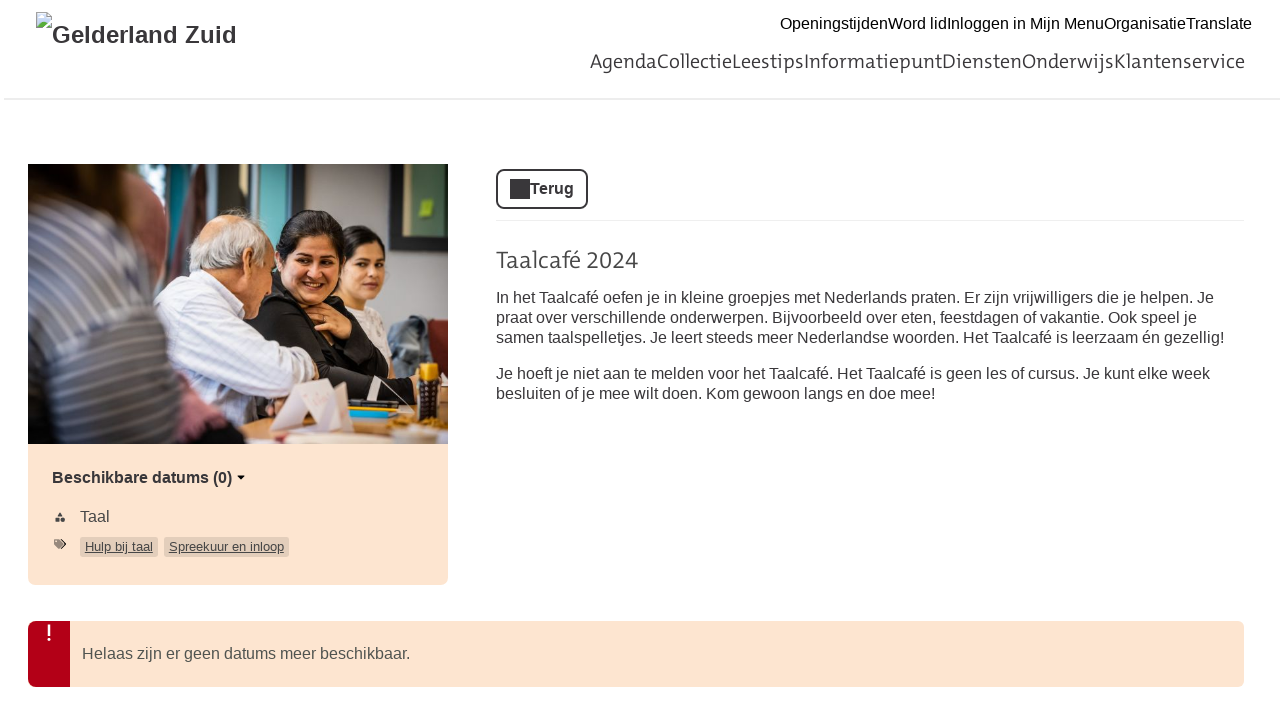

--- FILE ---
content_type: text/html; charset=UTF-8
request_url: https://obgz.op-shop.nl/25/taalcaf/vanaf/20-05-2024
body_size: 2366
content:
<!DOCTYPE html>
<html lang="nl">
<head>
            <meta charset="utf-8">
      <meta name="viewport" content="width=device-width, initial-scale=1, shrink-to-fit=no">
              <link rel="icon" href="https://www.bibliotheek.nl/etc/designs/styles/bnl/clientlibs/images/favicon.ico"/>
              <title>Taalcafé 2024 | Bibliotheek Gelderland Zuid</title>
    <meta property="og:site_name" content="Bibliotheek Gelderland Zuid" />
                  <link rel="stylesheet" href="https://static.op-shop.nl/theme/theme-obgz-bnl-new-fdbe5cb226a3.css">
            <link rel="stylesheet" href="/assets/app.css?v=9f5621012fb014577ef1">
        <style>
      :root {
        --border-radius: 1;
                  }
    </style>
      <link rel="canonical" href="https://obgz.op-shop.nl/25/taalcafe-2024?disable_filter=1" />
    


</head>
<body class="bnl-new shop-obgz" >

<div class="page-container">
        <div class="biebwidget overflowing"> <div class="biebwidget-content widget-bnl-siteheader mobileOptimizedMenu"> <div class="logo-wrapper"> <h1> <a href="https://www.obgz.nl/"> <img src="https://www.obgz.nl/content/dam/logo/GelderlandZuid_logo-lang_RGB_klein.png" alt="Gelderland Zuid" class="sitelogo"> </a> </h1></div> <p class="skiplinks"> <span>Ga direct naar de </span><a href="https://www.obgz.nl#bw-main-content">inhoud</a><span> of het </span><a href="https://www.obgz.nl#widget-identifier-bnl-navigatiebalk">hoofdmenu</a><span>.</span> </p> <ul class="metanav"> <li> <a href="https://www.obgz.nl/openingstijden/gids.html"> Openingstijden </a> </li> <li> <a href="https://www.obgz.nl/diensten/lid-worden.html"> Word lid </a> </li> <li> <a href="https://obgz.hostedwise.nl/wise-apps/opac/branch/9990/my-account/checkouts/physical-materials"> Inloggen in Mijn Menu </a> </li> <li> <a href="https://www.obgz.nl/organisatie.html"> Organisatie </a> </li> <li> <a href="https://translate.google.nl/translate?js=y&amp;hl=nl&amp;layout=1&amp;eotf=1&amp;u=www.obgz.nl&amp;sl=nl&amp;tl=en"> Translate </a> </li></ul> <div id="widget-identifier-bnl-navigatiebalk" class="biebwidget overflowing" tabindex="-1"> <div class="widget-bnl-navigatiebalk biebwidget-content"> <ul class="nav" aria-label="Hoofdmenu"> <li> <a href="https://www.obgz.nl/agenda.html">Agenda</a> </li> <li> <a href="https://www.obgz.nl/collectie.html">Collectie</a> </li> <li> <a href="https://www.obgz.nl/leestips.html">Leestips</a> </li> <li> <a href="https://www.obgz.nl/informatiepunt.html">Informatiepunt</a> </li> <li> <a href="https://www.obgz.nl/diensten.html">Diensten</a> </li> <li> <a href="https://www.obgz.nl/scholen.html">Onderwijs</a> </li> <li> <a href="https://www.obgz.nl/klantenservice.html">Klantenservice</a> </li> </ul> </div></div> <div class="search parbase"></div> <div id="bibliotheek-nl-content"></div> </div> </div>
    <div class="content-container">
            
          <div class="product-detail">
  <div class="product-card">
    <div class="product-image">
      <img
      src="https://static.op-shop.nl/thumb/detail/669142eb90c56.jpg"
      alt="Taalcafé 2024"
      class=""
    />
  </div>

    <div class="product-details">
              <div class="product-date">
          <p>
            <a href="#date-table">
              Beschikbare datums (0)
              <span class="icon-down"></span>
            </a>
          </p>
        </div>
            <table>
        <tbody>
        <tr>
  <td class="label"><span class="icon-category">Categorie</span></td>
  <td>Taal</td>
</tr>
  <tr>
    <td class="label"><span class="icon-tags">Tags</span></td>
    <td>
                        <a href="/?tags%5B%5D=68" class="tag">Hulp bij taal</a>
                                <a href="/?tags%5B%5D=11" class="tag">Spreekuur en inloop</a>
                  </td>
  </tr>

        </tbody>
      </table>
    </div>
  </div>
  <div class="product-content">
          <a href="/" class="button secondary back back-if-same-host">
        Terug
      </a>
            <h3>Taalcafé 2024</h3>
                                              <div class="markdown-block">
        <p>In het Taalcafé oefen je in kleine groepjes met Nederlands praten. Er zijn vrijwilligers die je helpen. Je praat over verschillende onderwerpen. Bijvoorbeeld over eten, feestdagen of vakantie. Ook speel je samen taalspelletjes. Je leert steeds meer Nederlandse woorden. Het Taalcafé is leerzaam én gezellig! </p>
<p>Je hoeft je niet aan te melden voor het Taalcafé. Het Taalcafé is geen les of cursus. Je kunt elke week besluiten of je mee wilt doen. Kom gewoon langs en doe mee!</p>
      </div>
      </div>
</div>

                  <div class="message alert critical">
      Helaas zijn er geen datums meer beschikbaar.
    </div>
  
        </div>
      <div class="biebwidget overflowing"> <div class="biebwidget-content widget-bnl-footer"> <div class="nav plectrum"> <div class="column"> <h2 class="footer1title h2navtitle parbase">Actueel</h2> <ul class="link-list"> <li> <a href="https://obgz.op-shop.nl/">Agenda</a> </li> <li> <a href="https://www.obgz.nl/nieuwsbrief.html">Nieuwsbrief</a> </li> <li> <a href="https://www.obgz.nl/klantenservice/Nieuws.html">Nieuws</a> </li></ul> </div> <div class="column"> <h2 class="footer2title h2navtitle parbase">Volg ons!</h2> <ul class="link-list"> <li> <a href="https://www.instagram.com/bibliotheekgelderlandzuid/">Instagram</a> </li> <li> <a href="https://www.facebook.com/bibliotheekgelderlandzuid">Facebook</a> </li> <li> <a href="https://www.linkedin.com/company/bibliotheekgelderlandzuid/?originalSubdomain=nl">Linkedin</a> </li> <li> <a href="https://www.tiktok.com/@biebgelderlandzuid">TikTok</a> </li> <li> <a href="https://www.youtube.com/@BibliotheekGelderlandZuid">Youtube</a> </li> <li> <a href="https://bsky.app/profile/bieb024.bsky.social">BlueSky</a> </li></ul> </div> <div class="column"> <h2 class="footer3title h2navtitle parbase">Klantenservice</h2> <ul class="link-list"> <li> <a href="https://www.obgz.nl/klantenservice/contact.html">Contact</a> </li> <li> <a href="https://www.obgz.nl/klantenservice.html">Veelgestelde vragen</a> </li> <li> <a href="https://www.obgz.nl/klantenservice/algemene-voorwaarden.html">Algemene voorwaarden</a> </li> <li> <a href="https://www.obgz.nl/diensten/lid-worden/Opzegformulier.html">Opzeggen</a> </li></ul> </div> <div class="column"> <h2 class="footer4title h2navtitle parbase">Over ons</h2> <ul class="link-list"> <li> <a href="https://www.obgz.nl/openingstijden.html">Vestigingen &amp; openingstijden</a> </li> <li> <a href="https://www.obgz.nl/organisatie.html">Organisatie &amp; beleid</a> </li> <li> <a href="https://www.obgz.nl/klantenservice/vacatures.html">Vacatures</a> </li> <li> <a href="https://www.obgz.nl/home/privacy.html">Privacy verklaring</a> </li> <li> <a href="https://www.obgz.nl/klantenservice/Digitale-toegankelijkheid.html">Digitale toegankelijkheid</a> </li></ul> </div> </div> <ul class="metanav"> <li> <a href="https://www.obgz.nl/over-ons/disclaimer.html">Disclaimer</a> </li></ul> </div></div>
  </div>


  <script src="/assets/app.071c314751e48854a725.js"></script>
</body>
</html>
